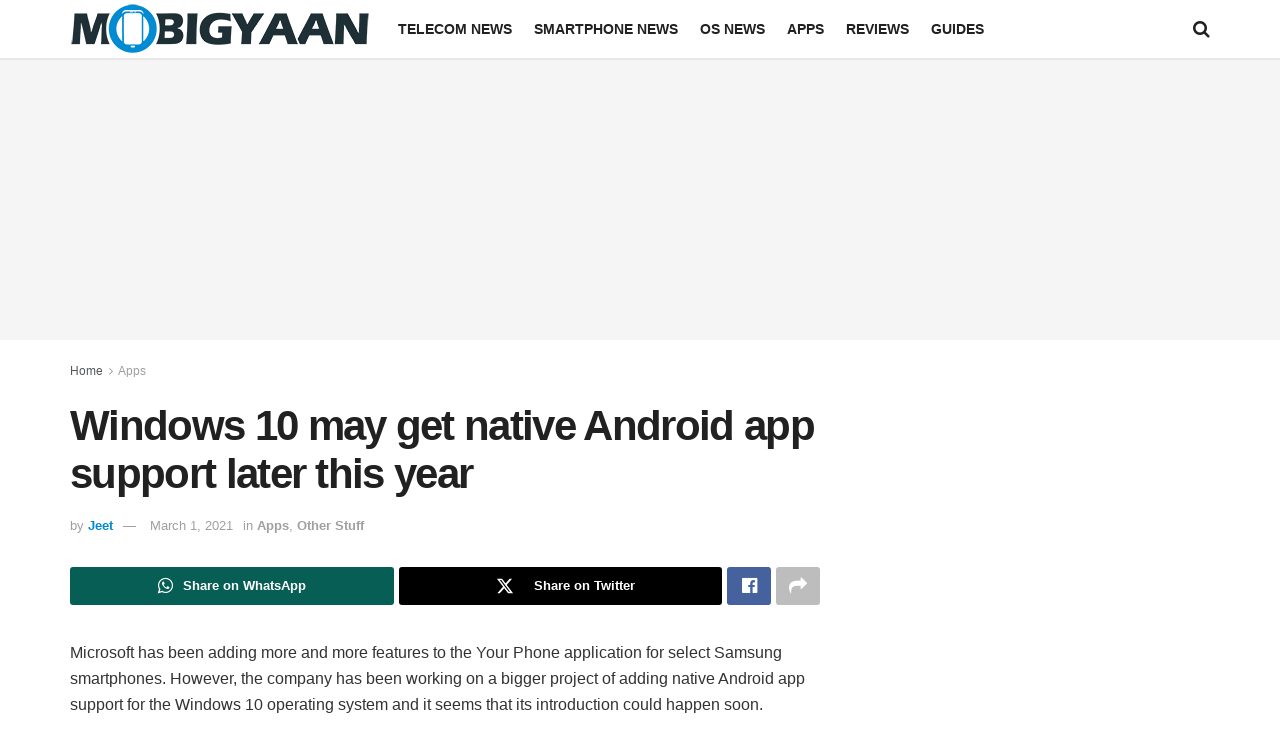

--- FILE ---
content_type: text/html; charset=UTF-8
request_url: https://www.mobigyaan.com/windows-10-native-android-app-support
body_size: 16523
content:
<!doctype html>
<!--[if lt IE 7]> <html class="no-js lt-ie9 lt-ie8 lt-ie7" lang="en-US" prefix="og: https://ogp.me/ns#"> <![endif]-->
<!--[if IE 7]>    <html class="no-js lt-ie9 lt-ie8" lang="en-US" prefix="og: https://ogp.me/ns#"> <![endif]-->
<!--[if IE 8]>    <html class="no-js lt-ie9" lang="en-US" prefix="og: https://ogp.me/ns#"> <![endif]-->
<!--[if IE 9]>    <html class="no-js lt-ie10" lang="en-US" prefix="og: https://ogp.me/ns#"> <![endif]-->
<!--[if gt IE 8]><!--> <html class="no-js" lang="en-US" prefix="og: https://ogp.me/ns#"> <!--<![endif]-->
<head>
    <meta http-equiv="Content-Type" content="text/html; charset=UTF-8" />
    <meta name='viewport' content='width=device-width, initial-scale=1, user-scalable=yes' />
    <link rel="profile" href="http://gmpg.org/xfn/11" />
    <link rel="pingback" href="https://www.mobigyaan.com/xmlrpc.php" />
    	<style>img:is([sizes="auto" i], [sizes^="auto," i]) { contain-intrinsic-size: 3000px 1500px }</style>
				<script type="text/javascript">
			  var jnews_ajax_url = '/?ajax-request=jnews'
			</script>
			<script type="text/javascript">;window.jnews=window.jnews||{},window.jnews.library=window.jnews.library||{},window.jnews.library=function(){"use strict";var e=this;e.win=window,e.doc=document,e.noop=function(){},e.globalBody=e.doc.getElementsByTagName("body")[0],e.globalBody=e.globalBody?e.globalBody:e.doc,e.win.jnewsDataStorage=e.win.jnewsDataStorage||{_storage:new WeakMap,put:function(e,t,n){this._storage.has(e)||this._storage.set(e,new Map),this._storage.get(e).set(t,n)},get:function(e,t){return this._storage.get(e).get(t)},has:function(e,t){return this._storage.has(e)&&this._storage.get(e).has(t)},remove:function(e,t){var n=this._storage.get(e).delete(t);return 0===!this._storage.get(e).size&&this._storage.delete(e),n}},e.windowWidth=function(){return e.win.innerWidth||e.docEl.clientWidth||e.globalBody.clientWidth},e.windowHeight=function(){return e.win.innerHeight||e.docEl.clientHeight||e.globalBody.clientHeight},e.requestAnimationFrame=e.win.requestAnimationFrame||e.win.webkitRequestAnimationFrame||e.win.mozRequestAnimationFrame||e.win.msRequestAnimationFrame||window.oRequestAnimationFrame||function(e){return setTimeout(e,1e3/60)},e.cancelAnimationFrame=e.win.cancelAnimationFrame||e.win.webkitCancelAnimationFrame||e.win.webkitCancelRequestAnimationFrame||e.win.mozCancelAnimationFrame||e.win.msCancelRequestAnimationFrame||e.win.oCancelRequestAnimationFrame||function(e){clearTimeout(e)},e.classListSupport="classList"in document.createElement("_"),e.hasClass=e.classListSupport?function(e,t){return e.classList.contains(t)}:function(e,t){return e.className.indexOf(t)>=0},e.addClass=e.classListSupport?function(t,n){e.hasClass(t,n)||t.classList.add(n)}:function(t,n){e.hasClass(t,n)||(t.className+=" "+n)},e.removeClass=e.classListSupport?function(t,n){e.hasClass(t,n)&&t.classList.remove(n)}:function(t,n){e.hasClass(t,n)&&(t.className=t.className.replace(n,""))},e.objKeys=function(e){var t=[];for(var n in e)Object.prototype.hasOwnProperty.call(e,n)&&t.push(n);return t},e.isObjectSame=function(e,t){var n=!0;return JSON.stringify(e)!==JSON.stringify(t)&&(n=!1),n},e.extend=function(){for(var e,t,n,o=arguments[0]||{},i=1,a=arguments.length;i<a;i++)if(null!==(e=arguments[i]))for(t in e)o!==(n=e[t])&&void 0!==n&&(o[t]=n);return o},e.dataStorage=e.win.jnewsDataStorage,e.isVisible=function(e){return 0!==e.offsetWidth&&0!==e.offsetHeight||e.getBoundingClientRect().length},e.getHeight=function(e){return e.offsetHeight||e.clientHeight||e.getBoundingClientRect().height},e.getWidth=function(e){return e.offsetWidth||e.clientWidth||e.getBoundingClientRect().width},e.supportsPassive=!1;try{var t=Object.defineProperty({},"passive",{get:function(){e.supportsPassive=!0}});"createEvent"in e.doc?e.win.addEventListener("test",null,t):"fireEvent"in e.doc&&e.win.attachEvent("test",null)}catch(e){}e.passiveOption=!!e.supportsPassive&&{passive:!0},e.setStorage=function(e,t){e="jnews-"+e;var n={expired:Math.floor(((new Date).getTime()+432e5)/1e3)};t=Object.assign(n,t);localStorage.setItem(e,JSON.stringify(t))},e.getStorage=function(e){e="jnews-"+e;var t=localStorage.getItem(e);return null!==t&&0<t.length?JSON.parse(localStorage.getItem(e)):{}},e.expiredStorage=function(){var t,n="jnews-";for(var o in localStorage)o.indexOf(n)>-1&&"undefined"!==(t=e.getStorage(o.replace(n,""))).expired&&t.expired<Math.floor((new Date).getTime()/1e3)&&localStorage.removeItem(o)},e.addEvents=function(t,n,o){for(var i in n){var a=["touchstart","touchmove"].indexOf(i)>=0&&!o&&e.passiveOption;"createEvent"in e.doc?t.addEventListener(i,n[i],a):"fireEvent"in e.doc&&t.attachEvent("on"+i,n[i])}},e.removeEvents=function(t,n){for(var o in n)"createEvent"in e.doc?t.removeEventListener(o,n[o]):"fireEvent"in e.doc&&t.detachEvent("on"+o,n[o])},e.triggerEvents=function(t,n,o){var i;o=o||{detail:null};return"createEvent"in e.doc?(!(i=e.doc.createEvent("CustomEvent")||new CustomEvent(n)).initCustomEvent||i.initCustomEvent(n,!0,!1,o),void t.dispatchEvent(i)):"fireEvent"in e.doc?((i=e.doc.createEventObject()).eventType=n,void t.fireEvent("on"+i.eventType,i)):void 0},e.getParents=function(t,n){void 0===n&&(n=e.doc);for(var o=[],i=t.parentNode,a=!1;!a;)if(i){var r=i;r.querySelectorAll(n).length?a=!0:(o.push(r),i=r.parentNode)}else o=[],a=!0;return o},e.forEach=function(e,t,n){for(var o=0,i=e.length;o<i;o++)t.call(n,e[o],o)},e.getText=function(e){return e.innerText||e.textContent},e.setText=function(e,t){var n="object"==typeof t?t.innerText||t.textContent:t;e.innerText&&(e.innerText=n),e.textContent&&(e.textContent=n)},e.httpBuildQuery=function(t){return e.objKeys(t).reduce(function t(n){var o=arguments.length>1&&void 0!==arguments[1]?arguments[1]:null;return function(i,a){var r=n[a];a=encodeURIComponent(a);var s=o?"".concat(o,"[").concat(a,"]"):a;return null==r||"function"==typeof r?(i.push("".concat(s,"=")),i):["number","boolean","string"].includes(typeof r)?(i.push("".concat(s,"=").concat(encodeURIComponent(r))),i):(i.push(e.objKeys(r).reduce(t(r,s),[]).join("&")),i)}}(t),[]).join("&")},e.get=function(t,n,o,i){return o="function"==typeof o?o:e.noop,e.ajax("GET",t,n,o,i)},e.post=function(t,n,o,i){return o="function"==typeof o?o:e.noop,e.ajax("POST",t,n,o,i)},e.ajax=function(t,n,o,i,a){var r=new XMLHttpRequest,s=n,c=e.httpBuildQuery(o);if(t=-1!=["GET","POST"].indexOf(t)?t:"GET",r.open(t,s+("GET"==t?"?"+c:""),!0),"POST"==t&&r.setRequestHeader("Content-type","application/x-www-form-urlencoded"),r.setRequestHeader("X-Requested-With","XMLHttpRequest"),r.onreadystatechange=function(){4===r.readyState&&200<=r.status&&300>r.status&&"function"==typeof i&&i.call(void 0,r.response)},void 0!==a&&!a){return{xhr:r,send:function(){r.send("POST"==t?c:null)}}}return r.send("POST"==t?c:null),{xhr:r}},e.scrollTo=function(t,n,o){function i(e,t,n){this.start=this.position(),this.change=e-this.start,this.currentTime=0,this.increment=20,this.duration=void 0===n?500:n,this.callback=t,this.finish=!1,this.animateScroll()}return Math.easeInOutQuad=function(e,t,n,o){return(e/=o/2)<1?n/2*e*e+t:-n/2*(--e*(e-2)-1)+t},i.prototype.stop=function(){this.finish=!0},i.prototype.move=function(t){e.doc.documentElement.scrollTop=t,e.globalBody.parentNode.scrollTop=t,e.globalBody.scrollTop=t},i.prototype.position=function(){return e.doc.documentElement.scrollTop||e.globalBody.parentNode.scrollTop||e.globalBody.scrollTop},i.prototype.animateScroll=function(){this.currentTime+=this.increment;var t=Math.easeInOutQuad(this.currentTime,this.start,this.change,this.duration);this.move(t),this.currentTime<this.duration&&!this.finish?e.requestAnimationFrame.call(e.win,this.animateScroll.bind(this)):this.callback&&"function"==typeof this.callback&&this.callback()},new i(t,n,o)},e.unwrap=function(t){var n,o=t;e.forEach(t,(function(e,t){n?n+=e:n=e})),o.replaceWith(n)},e.performance={start:function(e){performance.mark(e+"Start")},stop:function(e){performance.mark(e+"End"),performance.measure(e,e+"Start",e+"End")}},e.fps=function(){var t=0,n=0,o=0;!function(){var i=t=0,a=0,r=0,s=document.getElementById("fpsTable"),c=function(t){void 0===document.getElementsByTagName("body")[0]?e.requestAnimationFrame.call(e.win,(function(){c(t)})):document.getElementsByTagName("body")[0].appendChild(t)};null===s&&((s=document.createElement("div")).style.position="fixed",s.style.top="120px",s.style.left="10px",s.style.width="100px",s.style.height="20px",s.style.border="1px solid black",s.style.fontSize="11px",s.style.zIndex="100000",s.style.backgroundColor="white",s.id="fpsTable",c(s));var l=function(){o++,n=Date.now(),(a=(o/(r=(n-t)/1e3)).toPrecision(2))!=i&&(i=a,s.innerHTML=i+"fps"),1<r&&(t=n,o=0),e.requestAnimationFrame.call(e.win,l)};l()}()},e.instr=function(e,t){for(var n=0;n<t.length;n++)if(-1!==e.toLowerCase().indexOf(t[n].toLowerCase()))return!0},e.winLoad=function(t,n){function o(o){if("complete"===e.doc.readyState||"interactive"===e.doc.readyState)return!o||n?setTimeout(t,n||1):t(o),1}o()||e.addEvents(e.win,{load:o})},e.docReady=function(t,n){function o(o){if("complete"===e.doc.readyState||"interactive"===e.doc.readyState)return!o||n?setTimeout(t,n||1):t(o),1}o()||e.addEvents(e.doc,{DOMContentLoaded:o})},e.fireOnce=function(){e.docReady((function(){e.assets=e.assets||[],e.assets.length&&(e.boot(),e.load_assets())}),50)},e.boot=function(){e.length&&e.doc.querySelectorAll("style[media]").forEach((function(e){"not all"==e.getAttribute("media")&&e.removeAttribute("media")}))},e.create_js=function(t,n){var o=e.doc.createElement("script");switch(o.setAttribute("src",t),n){case"defer":o.setAttribute("defer",!0);break;case"async":o.setAttribute("async",!0);break;case"deferasync":o.setAttribute("defer",!0),o.setAttribute("async",!0)}e.globalBody.appendChild(o)},e.load_assets=function(){"object"==typeof e.assets&&e.forEach(e.assets.slice(0),(function(t,n){var o="";t.defer&&(o+="defer"),t.async&&(o+="async"),e.create_js(t.url,o);var i=e.assets.indexOf(t);i>-1&&e.assets.splice(i,1)})),e.assets=jnewsoption.au_scripts=window.jnewsads=[]},e.setCookie=function(e,t,n){var o="";if(n){var i=new Date;i.setTime(i.getTime()+24*n*60*60*1e3),o="; expires="+i.toUTCString()}document.cookie=e+"="+(t||"")+o+"; path=/"},e.getCookie=function(e){for(var t=e+"=",n=document.cookie.split(";"),o=0;o<n.length;o++){for(var i=n[o];" "==i.charAt(0);)i=i.substring(1,i.length);if(0==i.indexOf(t))return i.substring(t.length,i.length)}return null},e.eraseCookie=function(e){document.cookie=e+"=; Path=/; Expires=Thu, 01 Jan 1970 00:00:01 GMT;"},e.docReady((function(){e.globalBody=e.globalBody==e.doc?e.doc.getElementsByTagName("body")[0]:e.globalBody,e.globalBody=e.globalBody?e.globalBody:e.doc})),e.winLoad((function(){e.winLoad((function(){var t=!1;if(void 0!==window.jnewsadmin)if(void 0!==window.file_version_checker){var n=e.objKeys(window.file_version_checker);n.length?n.forEach((function(e){t||"10.0.4"===window.file_version_checker[e]||(t=!0)})):t=!0}else t=!0;t&&(window.jnewsHelper.getMessage(),window.jnewsHelper.getNotice())}),2500)}))},window.jnews.library=new window.jnews.library;</script>
<!-- Search Engine Optimization by Rank Math - https://rankmath.com/ -->
<title>Windows 10 may get native Android app support later this year</title>
<meta name="description" content="Microsoft has been adding more and more features to the Your Phone application for select Samsung smartphones. However, the company has been working on a"/>
<meta name="robots" content="follow, index, max-snippet:-1, max-video-preview:-1, max-image-preview:large"/>
<link rel="canonical" href="https://www.mobigyaan.com/windows-10-native-android-app-support" />
<meta property="og:locale" content="en_US" />
<meta property="og:type" content="article" />
<meta property="og:title" content="Windows 10 may get native Android app support later this year" />
<meta property="og:description" content="Microsoft has been adding more and more features to the Your Phone application for select Samsung smartphones. However, the company has been working on a" />
<meta property="og:url" content="https://www.mobigyaan.com/windows-10-native-android-app-support" />
<meta property="og:site_name" content="MobiGyaan" />
<meta property="article:publisher" content="https://www.facebook.com/MobiGyaan" />
<meta property="article:tag" content="Windows 10" />
<meta property="article:section" content="Apps" />
<meta property="og:image" content="https://www.mobigyaan.com/wp-content/uploads/2020/11/Windows-10-Your-Phone.jpg" />
<meta property="og:image:secure_url" content="https://www.mobigyaan.com/wp-content/uploads/2020/11/Windows-10-Your-Phone.jpg" />
<meta property="og:image:width" content="1200" />
<meta property="og:image:height" content="924" />
<meta property="og:image:alt" content="Windows 10 Your Phone" />
<meta property="og:image:type" content="image/jpeg" />
<meta property="article:published_time" content="2021-03-01T13:06:02+05:30" />
<meta name="twitter:card" content="summary_large_image" />
<meta name="twitter:title" content="Windows 10 may get native Android app support later this year" />
<meta name="twitter:description" content="Microsoft has been adding more and more features to the Your Phone application for select Samsung smartphones. However, the company has been working on a" />
<meta name="twitter:site" content="@MobiGyaan" />
<meta name="twitter:creator" content="@MobiGyaan" />
<meta name="twitter:image" content="https://www.mobigyaan.com/wp-content/uploads/2020/11/Windows-10-Your-Phone.jpg" />
<meta name="twitter:label1" content="Written by" />
<meta name="twitter:data1" content="Jeet" />
<meta name="twitter:label2" content="Time to read" />
<meta name="twitter:data2" content="1 minute" />
<script type="application/ld+json" class="rank-math-schema">{"@context":"https://schema.org","@graph":[{"@type":["NewsMediaOrganization","Organization"],"@id":"https://www.mobigyaan.com/#organization","name":"MobiGyaan","url":"https://www.mobigyaan.com","sameAs":["https://www.facebook.com/MobiGyaan","https://twitter.com/MobiGyaan"],"logo":{"@type":"ImageObject","@id":"https://www.mobigyaan.com/#logo","url":"https://www.mobigyaan.com/wp-content/uploads/2017/04/mobigyaan-logo-web-header.png","contentUrl":"https://www.mobigyaan.com/wp-content/uploads/2017/04/mobigyaan-logo-web-header.png","caption":"MobiGyaan","inLanguage":"en-US","width":"300","height":"52"}},{"@type":"WebSite","@id":"https://www.mobigyaan.com/#website","url":"https://www.mobigyaan.com","name":"MobiGyaan","publisher":{"@id":"https://www.mobigyaan.com/#organization"},"inLanguage":"en-US"},{"@type":"ImageObject","@id":"https://www.mobigyaan.com/wp-content/uploads/2020/11/Windows-10-Your-Phone.jpg","url":"https://www.mobigyaan.com/wp-content/uploads/2020/11/Windows-10-Your-Phone.jpg","width":"1200","height":"924","caption":"Windows 10 Your Phone","inLanguage":"en-US"},{"@type":"BreadcrumbList","@id":"https://www.mobigyaan.com/windows-10-native-android-app-support#breadcrumb","itemListElement":[{"@type":"ListItem","position":"1","item":{"@id":"https://www.mobigyaan.com","name":"Home"}},{"@type":"ListItem","position":"2","item":{"@id":"https://www.mobigyaan.com/category/apps","name":"Apps"}},{"@type":"ListItem","position":"3","item":{"@id":"https://www.mobigyaan.com/windows-10-native-android-app-support","name":"Windows 10 may get native Android app support later this year"}}]},{"@type":"WebPage","@id":"https://www.mobigyaan.com/windows-10-native-android-app-support#webpage","url":"https://www.mobigyaan.com/windows-10-native-android-app-support","name":"Windows 10 may get native Android app support later this year","datePublished":"2021-03-01T13:06:02+05:30","dateModified":"2021-03-01T13:06:02+05:30","isPartOf":{"@id":"https://www.mobigyaan.com/#website"},"primaryImageOfPage":{"@id":"https://www.mobigyaan.com/wp-content/uploads/2020/11/Windows-10-Your-Phone.jpg"},"inLanguage":"en-US","breadcrumb":{"@id":"https://www.mobigyaan.com/windows-10-native-android-app-support#breadcrumb"}},{"@type":"Person","@id":"https://www.mobigyaan.com/author/jeetmg","name":"Jeet","url":"https://www.mobigyaan.com/author/jeetmg","image":{"@type":"ImageObject","@id":"https://secure.gravatar.com/avatar/6d0d3ccb64f3923e1a25bf814f7be111bb2f8892ab034d596e0e5585ee02fee0?s=96&amp;d=mm&amp;r=g","url":"https://secure.gravatar.com/avatar/6d0d3ccb64f3923e1a25bf814f7be111bb2f8892ab034d596e0e5585ee02fee0?s=96&amp;d=mm&amp;r=g","caption":"Jeet","inLanguage":"en-US"},"worksFor":{"@id":"https://www.mobigyaan.com/#organization"}},{"@type":"NewsArticle","headline":"Windows 10 may get native Android app support later this year","datePublished":"2021-03-01T13:06:02+05:30","dateModified":"2021-03-01T13:06:02+05:30","articleSection":"Apps, Other Stuff","author":{"@id":"https://www.mobigyaan.com/author/jeetmg","name":"Jeet"},"publisher":{"@id":"https://www.mobigyaan.com/#organization"},"description":"Microsoft has been adding more and more features to the Your Phone application for select Samsung smartphones. However, the company has been working on a","name":"Windows 10 may get native Android app support later this year","@id":"https://www.mobigyaan.com/windows-10-native-android-app-support#richSnippet","isPartOf":{"@id":"https://www.mobigyaan.com/windows-10-native-android-app-support#webpage"},"image":{"@id":"https://www.mobigyaan.com/wp-content/uploads/2020/11/Windows-10-Your-Phone.jpg"},"inLanguage":"en-US","mainEntityOfPage":{"@id":"https://www.mobigyaan.com/windows-10-native-android-app-support#webpage"}}]}</script>
<!-- /Rank Math WordPress SEO plugin -->

<link rel="alternate" type="application/rss+xml" title="MobiGyaan &raquo; Feed" href="https://www.mobigyaan.com/feed" />
<link rel="alternate" type="application/rss+xml" title="MobiGyaan &raquo; Comments Feed" href="https://www.mobigyaan.com/comments/feed" />
<!-- ERROR: WP-Optimize Minify was not allowed to save its cache on - wp-content/cache/wpo-minify/1769524052/assets/wpo-minify-header-font-awesome-webfont1756199796.min.css --><!-- Please check if the path above is correct and ensure your server has write permission there! --><!-- ERROR: WP-Optimize Minify was not allowed to save its cache on - wp-content/cache/wpo-minify/1769524052/assets/wpo-minify-header-jnews-icon-webfont1756199796.min.css --><!-- Please check if the path above is correct and ensure your server has write permission there! --><!-- ERROR: WP-Optimize Minify was not allowed to save its cache on - wp-content/cache/wpo-minify/1769524052/assets/wpo-minify-header-jnews-style1756199796.min.css --><!-- Please check if the path above is correct and ensure your server has write permission there! --><style id='classic-theme-styles-inline-css' type='text/css'>
/*! This file is auto-generated */
.wp-block-button__link{color:#fff;background-color:#32373c;border-radius:9999px;box-shadow:none;text-decoration:none;padding:calc(.667em + 2px) calc(1.333em + 2px);font-size:1.125em}.wp-block-file__button{background:#32373c;color:#fff;text-decoration:none}
</style>
<style id='global-styles-inline-css' type='text/css'>
:root{--wp--preset--aspect-ratio--square: 1;--wp--preset--aspect-ratio--4-3: 4/3;--wp--preset--aspect-ratio--3-4: 3/4;--wp--preset--aspect-ratio--3-2: 3/2;--wp--preset--aspect-ratio--2-3: 2/3;--wp--preset--aspect-ratio--16-9: 16/9;--wp--preset--aspect-ratio--9-16: 9/16;--wp--preset--color--black: #000000;--wp--preset--color--cyan-bluish-gray: #abb8c3;--wp--preset--color--white: #ffffff;--wp--preset--color--pale-pink: #f78da7;--wp--preset--color--vivid-red: #cf2e2e;--wp--preset--color--luminous-vivid-orange: #ff6900;--wp--preset--color--luminous-vivid-amber: #fcb900;--wp--preset--color--light-green-cyan: #7bdcb5;--wp--preset--color--vivid-green-cyan: #00d084;--wp--preset--color--pale-cyan-blue: #8ed1fc;--wp--preset--color--vivid-cyan-blue: #0693e3;--wp--preset--color--vivid-purple: #9b51e0;--wp--preset--gradient--vivid-cyan-blue-to-vivid-purple: linear-gradient(135deg,rgba(6,147,227,1) 0%,rgb(155,81,224) 100%);--wp--preset--gradient--light-green-cyan-to-vivid-green-cyan: linear-gradient(135deg,rgb(122,220,180) 0%,rgb(0,208,130) 100%);--wp--preset--gradient--luminous-vivid-amber-to-luminous-vivid-orange: linear-gradient(135deg,rgba(252,185,0,1) 0%,rgba(255,105,0,1) 100%);--wp--preset--gradient--luminous-vivid-orange-to-vivid-red: linear-gradient(135deg,rgba(255,105,0,1) 0%,rgb(207,46,46) 100%);--wp--preset--gradient--very-light-gray-to-cyan-bluish-gray: linear-gradient(135deg,rgb(238,238,238) 0%,rgb(169,184,195) 100%);--wp--preset--gradient--cool-to-warm-spectrum: linear-gradient(135deg,rgb(74,234,220) 0%,rgb(151,120,209) 20%,rgb(207,42,186) 40%,rgb(238,44,130) 60%,rgb(251,105,98) 80%,rgb(254,248,76) 100%);--wp--preset--gradient--blush-light-purple: linear-gradient(135deg,rgb(255,206,236) 0%,rgb(152,150,240) 100%);--wp--preset--gradient--blush-bordeaux: linear-gradient(135deg,rgb(254,205,165) 0%,rgb(254,45,45) 50%,rgb(107,0,62) 100%);--wp--preset--gradient--luminous-dusk: linear-gradient(135deg,rgb(255,203,112) 0%,rgb(199,81,192) 50%,rgb(65,88,208) 100%);--wp--preset--gradient--pale-ocean: linear-gradient(135deg,rgb(255,245,203) 0%,rgb(182,227,212) 50%,rgb(51,167,181) 100%);--wp--preset--gradient--electric-grass: linear-gradient(135deg,rgb(202,248,128) 0%,rgb(113,206,126) 100%);--wp--preset--gradient--midnight: linear-gradient(135deg,rgb(2,3,129) 0%,rgb(40,116,252) 100%);--wp--preset--font-size--small: 13px;--wp--preset--font-size--medium: 20px;--wp--preset--font-size--large: 36px;--wp--preset--font-size--x-large: 42px;--wp--preset--spacing--20: 0.44rem;--wp--preset--spacing--30: 0.67rem;--wp--preset--spacing--40: 1rem;--wp--preset--spacing--50: 1.5rem;--wp--preset--spacing--60: 2.25rem;--wp--preset--spacing--70: 3.38rem;--wp--preset--spacing--80: 5.06rem;--wp--preset--shadow--natural: 6px 6px 9px rgba(0, 0, 0, 0.2);--wp--preset--shadow--deep: 12px 12px 50px rgba(0, 0, 0, 0.4);--wp--preset--shadow--sharp: 6px 6px 0px rgba(0, 0, 0, 0.2);--wp--preset--shadow--outlined: 6px 6px 0px -3px rgba(255, 255, 255, 1), 6px 6px rgba(0, 0, 0, 1);--wp--preset--shadow--crisp: 6px 6px 0px rgba(0, 0, 0, 1);}:where(.is-layout-flex){gap: 0.5em;}:where(.is-layout-grid){gap: 0.5em;}body .is-layout-flex{display: flex;}.is-layout-flex{flex-wrap: wrap;align-items: center;}.is-layout-flex > :is(*, div){margin: 0;}body .is-layout-grid{display: grid;}.is-layout-grid > :is(*, div){margin: 0;}:where(.wp-block-columns.is-layout-flex){gap: 2em;}:where(.wp-block-columns.is-layout-grid){gap: 2em;}:where(.wp-block-post-template.is-layout-flex){gap: 1.25em;}:where(.wp-block-post-template.is-layout-grid){gap: 1.25em;}.has-black-color{color: var(--wp--preset--color--black) !important;}.has-cyan-bluish-gray-color{color: var(--wp--preset--color--cyan-bluish-gray) !important;}.has-white-color{color: var(--wp--preset--color--white) !important;}.has-pale-pink-color{color: var(--wp--preset--color--pale-pink) !important;}.has-vivid-red-color{color: var(--wp--preset--color--vivid-red) !important;}.has-luminous-vivid-orange-color{color: var(--wp--preset--color--luminous-vivid-orange) !important;}.has-luminous-vivid-amber-color{color: var(--wp--preset--color--luminous-vivid-amber) !important;}.has-light-green-cyan-color{color: var(--wp--preset--color--light-green-cyan) !important;}.has-vivid-green-cyan-color{color: var(--wp--preset--color--vivid-green-cyan) !important;}.has-pale-cyan-blue-color{color: var(--wp--preset--color--pale-cyan-blue) !important;}.has-vivid-cyan-blue-color{color: var(--wp--preset--color--vivid-cyan-blue) !important;}.has-vivid-purple-color{color: var(--wp--preset--color--vivid-purple) !important;}.has-black-background-color{background-color: var(--wp--preset--color--black) !important;}.has-cyan-bluish-gray-background-color{background-color: var(--wp--preset--color--cyan-bluish-gray) !important;}.has-white-background-color{background-color: var(--wp--preset--color--white) !important;}.has-pale-pink-background-color{background-color: var(--wp--preset--color--pale-pink) !important;}.has-vivid-red-background-color{background-color: var(--wp--preset--color--vivid-red) !important;}.has-luminous-vivid-orange-background-color{background-color: var(--wp--preset--color--luminous-vivid-orange) !important;}.has-luminous-vivid-amber-background-color{background-color: var(--wp--preset--color--luminous-vivid-amber) !important;}.has-light-green-cyan-background-color{background-color: var(--wp--preset--color--light-green-cyan) !important;}.has-vivid-green-cyan-background-color{background-color: var(--wp--preset--color--vivid-green-cyan) !important;}.has-pale-cyan-blue-background-color{background-color: var(--wp--preset--color--pale-cyan-blue) !important;}.has-vivid-cyan-blue-background-color{background-color: var(--wp--preset--color--vivid-cyan-blue) !important;}.has-vivid-purple-background-color{background-color: var(--wp--preset--color--vivid-purple) !important;}.has-black-border-color{border-color: var(--wp--preset--color--black) !important;}.has-cyan-bluish-gray-border-color{border-color: var(--wp--preset--color--cyan-bluish-gray) !important;}.has-white-border-color{border-color: var(--wp--preset--color--white) !important;}.has-pale-pink-border-color{border-color: var(--wp--preset--color--pale-pink) !important;}.has-vivid-red-border-color{border-color: var(--wp--preset--color--vivid-red) !important;}.has-luminous-vivid-orange-border-color{border-color: var(--wp--preset--color--luminous-vivid-orange) !important;}.has-luminous-vivid-amber-border-color{border-color: var(--wp--preset--color--luminous-vivid-amber) !important;}.has-light-green-cyan-border-color{border-color: var(--wp--preset--color--light-green-cyan) !important;}.has-vivid-green-cyan-border-color{border-color: var(--wp--preset--color--vivid-green-cyan) !important;}.has-pale-cyan-blue-border-color{border-color: var(--wp--preset--color--pale-cyan-blue) !important;}.has-vivid-cyan-blue-border-color{border-color: var(--wp--preset--color--vivid-cyan-blue) !important;}.has-vivid-purple-border-color{border-color: var(--wp--preset--color--vivid-purple) !important;}.has-vivid-cyan-blue-to-vivid-purple-gradient-background{background: var(--wp--preset--gradient--vivid-cyan-blue-to-vivid-purple) !important;}.has-light-green-cyan-to-vivid-green-cyan-gradient-background{background: var(--wp--preset--gradient--light-green-cyan-to-vivid-green-cyan) !important;}.has-luminous-vivid-amber-to-luminous-vivid-orange-gradient-background{background: var(--wp--preset--gradient--luminous-vivid-amber-to-luminous-vivid-orange) !important;}.has-luminous-vivid-orange-to-vivid-red-gradient-background{background: var(--wp--preset--gradient--luminous-vivid-orange-to-vivid-red) !important;}.has-very-light-gray-to-cyan-bluish-gray-gradient-background{background: var(--wp--preset--gradient--very-light-gray-to-cyan-bluish-gray) !important;}.has-cool-to-warm-spectrum-gradient-background{background: var(--wp--preset--gradient--cool-to-warm-spectrum) !important;}.has-blush-light-purple-gradient-background{background: var(--wp--preset--gradient--blush-light-purple) !important;}.has-blush-bordeaux-gradient-background{background: var(--wp--preset--gradient--blush-bordeaux) !important;}.has-luminous-dusk-gradient-background{background: var(--wp--preset--gradient--luminous-dusk) !important;}.has-pale-ocean-gradient-background{background: var(--wp--preset--gradient--pale-ocean) !important;}.has-electric-grass-gradient-background{background: var(--wp--preset--gradient--electric-grass) !important;}.has-midnight-gradient-background{background: var(--wp--preset--gradient--midnight) !important;}.has-small-font-size{font-size: var(--wp--preset--font-size--small) !important;}.has-medium-font-size{font-size: var(--wp--preset--font-size--medium) !important;}.has-large-font-size{font-size: var(--wp--preset--font-size--large) !important;}.has-x-large-font-size{font-size: var(--wp--preset--font-size--x-large) !important;}
:where(.wp-block-post-template.is-layout-flex){gap: 1.25em;}:where(.wp-block-post-template.is-layout-grid){gap: 1.25em;}
:where(.wp-block-columns.is-layout-flex){gap: 2em;}:where(.wp-block-columns.is-layout-grid){gap: 2em;}
:root :where(.wp-block-pullquote){font-size: 1.5em;line-height: 1.6;}
</style>
<link rel='stylesheet' id='wp-block-library-css' href='https://www.mobigyaan.com/wp-includes/css/dist/block-library/style.min.css' type='text/css' media='all' />
<link rel='stylesheet' id='wpo_min-header-1-css' href='https://www.mobigyaan.com/wp-content/cache/wpo-minify/1769524052/assets/wpo-minify-header-formcraft-common1646853188.min.css' type='text/css' media='all' />
<link rel='stylesheet' id='wpo_min-header-2-css' href='https://www.mobigyaan.com/wp-content/cache/wpo-minify/1769524052/assets/wpo-minify-header-formcraft-form1646853188.min.css' type='text/css' media='all' />
<link rel='stylesheet' id='wpo_min-header-3-css' href='https://www.mobigyaan.com/wp-content/cache/wpo-minify/1769524052/assets/wpo-minify-header-font-awesome1756199796.min.css' type='text/css' media='all' />
<link rel='stylesheet' id='wpo_min-header-6-css' href='https://www.mobigyaan.com/wp-content/cache/wpo-minify/1769524052/assets/wpo-minify-header-jnews-icon1756199796.min.css' type='text/css' media='all' />
<link rel='stylesheet' id='wpo_min-header-7-css' href='https://www.mobigyaan.com/wp-content/cache/wpo-minify/1769524052/assets/wpo-minify-header-jscrollpane1756199796.min.css' type='text/css' media='all' />
<link rel='stylesheet' id='wpo_min-header-8-css' href='https://www.mobigyaan.com/wp-content/cache/wpo-minify/1769524052/assets/wpo-minify-header-oknav1756199796.min.css' type='text/css' media='all' />
<link rel='stylesheet' id='wpo_min-header-9-css' href='https://www.mobigyaan.com/wp-content/cache/wpo-minify/1769524052/assets/wpo-minify-header-magnific-popup1756199796.min.css' type='text/css' media='all' />
<link rel='stylesheet' id='wpo_min-header-10-css' href='https://www.mobigyaan.com/wp-content/cache/wpo-minify/1769524052/assets/wpo-minify-header-chosen1756199796.min.css' type='text/css' media='all' />
<link rel='stylesheet' id='wpo_min-header-11-css' href='https://www.mobigyaan.com/wp-content/cache/wpo-minify/1769524052/assets/wpo-minify-header-jnews-main1756199796.min.css' type='text/css' media='all' />
<link rel='stylesheet' id='wpo_min-header-12-css' href='https://www.mobigyaan.com/wp-content/cache/wpo-minify/1769524052/assets/wpo-minify-header-jnews-pages1756199796.min.css' type='text/css' media='all' />
<link rel='stylesheet' id='wpo_min-header-13-css' href='https://www.mobigyaan.com/wp-content/cache/wpo-minify/1769524052/assets/wpo-minify-header-jnews-single1756199796.min.css' type='text/css' media='all' />
<link rel='stylesheet' id='wpo_min-header-14-css' href='https://www.mobigyaan.com/wp-content/cache/wpo-minify/1769524052/assets/wpo-minify-header-jnews-responsive1756199796.min.css' type='text/css' media='all' />
<link rel='stylesheet' id='wpo_min-header-15-css' href='https://www.mobigyaan.com/wp-content/cache/wpo-minify/1769524052/assets/wpo-minify-header-jnews-pb-temp1756199796.min.css' type='text/css' media='all' />
<link rel='stylesheet' id='wpo_min-header-17-css' href='https://www.mobigyaan.com/wp-content/cache/wpo-minify/1769524052/assets/wpo-minify-header-jnews-darkmode1756199796.min.css' type='text/css' media='all' />
<link rel='stylesheet' id='wpo_min-header-18-css' href='https://www.mobigyaan.com/wp-content/cache/wpo-minify/1769524052/assets/wpo-minify-header-jnews-select-share1750227679.min.css' type='text/css' media='all' />
<script type="text/javascript" src="https://www.mobigyaan.com/wp-content/cache/wpo-minify/1769524052/assets/wpo-minify-header-86fc1998.min.js" id="wpo_min-header-0-js"></script>
<link rel="https://api.w.org/" href="https://www.mobigyaan.com/wp-json/" /><link rel="alternate" title="JSON" type="application/json" href="https://www.mobigyaan.com/wp-json/wp/v2/posts/169731" /><link rel="EditURI" type="application/rsd+xml" title="RSD" href="https://www.mobigyaan.com/xmlrpc.php?rsd" />
<meta name="generator" content="WordPress 6.8.3" />
<link rel='shortlink' href='https://www.mobigyaan.com/?p=169731' />
<link rel="alternate" title="oEmbed (JSON)" type="application/json+oembed" href="https://www.mobigyaan.com/wp-json/oembed/1.0/embed?url=https%3A%2F%2Fwww.mobigyaan.com%2Fwindows-10-native-android-app-support" />
<link rel="alternate" title="oEmbed (XML)" type="text/xml+oembed" href="https://www.mobigyaan.com/wp-json/oembed/1.0/embed?url=https%3A%2F%2Fwww.mobigyaan.com%2Fwindows-10-native-android-app-support&#038;format=xml" />
<link rel="icon" href="https://www.mobigyaan.com/wp-content/uploads/2017/04/mg-new-logo-favicon-150x150.png" sizes="32x32" />
<link rel="icon" href="https://www.mobigyaan.com/wp-content/uploads/2017/04/mg-new-logo-favicon.png" sizes="192x192" />
<link rel="apple-touch-icon" href="https://www.mobigyaan.com/wp-content/uploads/2017/04/mg-new-logo-favicon.png" />
<meta name="msapplication-TileImage" content="https://www.mobigyaan.com/wp-content/uploads/2017/04/mg-new-logo-favicon.png" />
		<style type="text/css" id="wp-custom-css">
			nav.rank-math-breadcrumb .last {
    font-size: unset !important;
}		</style>
		</head>
<body class="wp-singular post-template-default single single-post postid-169731 single-format-standard wp-embed-responsive wp-theme-jnews jeg_toggle_light jeg_single_tpl_1 jnews jsc_normal">

    
    
    <div class="jeg_ad jeg_ad_top jnews_header_top_ads">
        <div class='ads-wrapper  '></div>    </div>

    <!-- The Main Wrapper
    ============================================= -->
    <div class="jeg_viewport">

        
        <div class="jeg_header_wrapper">
            <div class="jeg_header_instagram_wrapper">
    </div>

<!-- HEADER -->
<div class="jeg_header normal">
    <div class="jeg_midbar jeg_container jeg_navbar_wrapper normal">
    <div class="container">
        <div class="jeg_nav_row">
            
                <div class="jeg_nav_col jeg_nav_left jeg_nav_normal">
                    <div class="item_wrap jeg_nav_alignleft">
                        <div class="jeg_nav_item jeg_logo jeg_desktop_logo">
			<div class="site-title">
			<a href="https://www.mobigyaan.com/" aria-label="Visit Homepage" style="padding: 0 0 0 0;">
				<img class='jeg_logo_img' src="https://www.mobigyaan.com/wp-content/uploads/2017/04/mobigyaan-logo-web-header.png"  alt="MobiGyaan"data-light-src="https://www.mobigyaan.com/wp-content/uploads/2017/04/mobigyaan-logo-web-header.png" data-light-srcset="https://www.mobigyaan.com/wp-content/uploads/2017/04/mobigyaan-logo-web-header.png 1x,  2x" data-dark-src="" data-dark-srcset=" 1x,  2x"width="300" height="52">			</a>
		</div>
	</div>
                    </div>
                </div>

                
                <div class="jeg_nav_col jeg_nav_center jeg_nav_normal">
                    <div class="item_wrap jeg_nav_aligncenter">
                        <div class="jeg_nav_item jeg_main_menu_wrapper">
<div class="jeg_mainmenu_wrap"><ul class="jeg_menu jeg_main_menu jeg_menu_style_1" data-animation="animate"><li id="menu-item-7825" class="menu-item menu-item-type-taxonomy menu-item-object-category menu-item-7825 bgnav" data-item-row="default" ><a href="https://www.mobigyaan.com/category/telecom-news">Telecom News</a></li>
<li id="menu-item-7826" class="menu-item menu-item-type-taxonomy menu-item-object-category menu-item-7826 bgnav" data-item-row="default" ><a href="https://www.mobigyaan.com/category/mobile-phones-tablets">Smartphone News</a></li>
<li id="menu-item-88335" class="menu-item menu-item-type-taxonomy menu-item-object-category menu-item-88335 bgnav" data-item-row="default" ><a href="https://www.mobigyaan.com/category/mobile-tablet-os">OS News</a></li>
<li id="menu-item-7828" class="menu-item menu-item-type-taxonomy menu-item-object-category current-post-ancestor current-menu-parent current-post-parent menu-item-7828 bgnav" data-item-row="default" ><a href="https://www.mobigyaan.com/category/apps">Apps</a></li>
<li id="menu-item-7829" class="menu-item menu-item-type-taxonomy menu-item-object-category menu-item-7829 bgnav" data-item-row="default" ><a href="https://www.mobigyaan.com/category/reviews">Reviews</a></li>
<li id="menu-item-100232" class="menu-item menu-item-type-taxonomy menu-item-object-category menu-item-100232 bgnav" data-item-row="default" ><a href="https://www.mobigyaan.com/category/guides">Guides</a></li>
</ul></div></div>
                    </div>
                </div>

                
                <div class="jeg_nav_col jeg_nav_right jeg_nav_grow">
                    <div class="item_wrap jeg_nav_alignright">
                        <!-- Search Icon -->
<div class="jeg_nav_item jeg_search_wrapper search_icon jeg_search_popup_expand">
    <a href="#" class="jeg_search_toggle" aria-label="Search Button"><i class="fa fa-search"></i></a>
    <form action="https://www.mobigyaan.com/" method="get" class="jeg_search_form" target="_top">
    <input name="s" class="jeg_search_input" placeholder="Search..." type="text" value="" autocomplete="off">
	<button aria-label="Search Button" type="submit" class="jeg_search_button btn"><i class="fa fa-search"></i></button>
</form>
<!-- jeg_search_hide with_result no_result -->
<div class="jeg_search_result jeg_search_hide with_result">
    <div class="search-result-wrapper">
    </div>
    <div class="search-link search-noresult">
        No Result    </div>
    <div class="search-link search-all-button">
        <i class="fa fa-search"></i> View All Result    </div>
</div></div>                    </div>
                </div>

                        </div>
    </div>
</div></div><!-- /.jeg_header -->        </div>

        <div class="jeg_header_sticky">
            <div class="sticky_blankspace"></div>
<div class="jeg_header normal">
    <div class="jeg_container">
        <div data-mode="scroll" class="jeg_stickybar jeg_navbar jeg_navbar_wrapper jeg_navbar_normal jeg_navbar_normal">
            <div class="container">
    <div class="jeg_nav_row">
        
            <div class="jeg_nav_col jeg_nav_left jeg_nav_grow">
                <div class="item_wrap jeg_nav_alignleft">
                    <div class="jeg_nav_item jeg_logo">
    <div class="site-title">
		<a href="https://www.mobigyaan.com/" aria-label="Visit Homepage">
    	    <img class='jeg_logo_img' src="https://www.mobigyaan.com/wp-content/uploads/2017/04/mobigyaan-logo-web-header.png"  alt="MobiGyaan"data-light-src="https://www.mobigyaan.com/wp-content/uploads/2017/04/mobigyaan-logo-web-header.png" data-light-srcset="https://www.mobigyaan.com/wp-content/uploads/2017/04/mobigyaan-logo-web-header.png 1x,  2x" data-dark-src="" data-dark-srcset=" 1x,  2x"width="300" height="52">    	</a>
    </div>
</div><div class="jeg_nav_item jeg_main_menu_wrapper">
<div class="jeg_mainmenu_wrap"><ul class="jeg_menu jeg_main_menu jeg_menu_style_1" data-animation="animate"><li id="menu-item-7825" class="menu-item menu-item-type-taxonomy menu-item-object-category menu-item-7825 bgnav" data-item-row="default" ><a href="https://www.mobigyaan.com/category/telecom-news">Telecom News</a></li>
<li id="menu-item-7826" class="menu-item menu-item-type-taxonomy menu-item-object-category menu-item-7826 bgnav" data-item-row="default" ><a href="https://www.mobigyaan.com/category/mobile-phones-tablets">Smartphone News</a></li>
<li id="menu-item-88335" class="menu-item menu-item-type-taxonomy menu-item-object-category menu-item-88335 bgnav" data-item-row="default" ><a href="https://www.mobigyaan.com/category/mobile-tablet-os">OS News</a></li>
<li id="menu-item-7828" class="menu-item menu-item-type-taxonomy menu-item-object-category current-post-ancestor current-menu-parent current-post-parent menu-item-7828 bgnav" data-item-row="default" ><a href="https://www.mobigyaan.com/category/apps">Apps</a></li>
<li id="menu-item-7829" class="menu-item menu-item-type-taxonomy menu-item-object-category menu-item-7829 bgnav" data-item-row="default" ><a href="https://www.mobigyaan.com/category/reviews">Reviews</a></li>
<li id="menu-item-100232" class="menu-item menu-item-type-taxonomy menu-item-object-category menu-item-100232 bgnav" data-item-row="default" ><a href="https://www.mobigyaan.com/category/guides">Guides</a></li>
</ul></div></div>
                </div>
            </div>

            
            <div class="jeg_nav_col jeg_nav_center jeg_nav_normal">
                <div class="item_wrap jeg_nav_aligncenter">
                                    </div>
            </div>

            
            <div class="jeg_nav_col jeg_nav_right jeg_nav_normal">
                <div class="item_wrap jeg_nav_alignright">
                    <!-- Search Icon -->
<div class="jeg_nav_item jeg_search_wrapper search_icon jeg_search_popup_expand">
    <a href="#" class="jeg_search_toggle" aria-label="Search Button"><i class="fa fa-search"></i></a>
    <form action="https://www.mobigyaan.com/" method="get" class="jeg_search_form" target="_top">
    <input name="s" class="jeg_search_input" placeholder="Search..." type="text" value="" autocomplete="off">
	<button aria-label="Search Button" type="submit" class="jeg_search_button btn"><i class="fa fa-search"></i></button>
</form>
<!-- jeg_search_hide with_result no_result -->
<div class="jeg_search_result jeg_search_hide with_result">
    <div class="search-result-wrapper">
    </div>
    <div class="search-link search-noresult">
        No Result    </div>
    <div class="search-link search-all-button">
        <i class="fa fa-search"></i> View All Result    </div>
</div></div>                </div>
            </div>

                </div>
</div>        </div>
    </div>
</div>
        </div>

        <div class="jeg_navbar_mobile_wrapper">
            <div class="jeg_navbar_mobile" data-mode="scroll">
    <div class="jeg_mobile_bottombar jeg_mobile_midbar jeg_container normal">
    <div class="container">
        <div class="jeg_nav_row">
            
                <div class="jeg_nav_col jeg_nav_left jeg_nav_normal">
                    <div class="item_wrap jeg_nav_alignleft">
                        <div class="jeg_nav_item">
    <a href="#" aria-label="Show Menu" class="toggle_btn jeg_mobile_toggle"><i class="fa fa-bars"></i></a>
</div>                    </div>
                </div>

                
                <div class="jeg_nav_col jeg_nav_center jeg_nav_grow">
                    <div class="item_wrap jeg_nav_aligncenter">
                        <div class="jeg_nav_item jeg_mobile_logo">
			<div class="site-title">
			<a href="https://www.mobigyaan.com/" aria-label="Visit Homepage">
				<img class='jeg_logo_img' src="https://www.mobigyaan.com/wp-content/uploads/2017/04/mobigyaan-logo-web-header.png"  alt="MobiGyaan"data-light-src="https://www.mobigyaan.com/wp-content/uploads/2017/04/mobigyaan-logo-web-header.png" data-light-srcset="https://www.mobigyaan.com/wp-content/uploads/2017/04/mobigyaan-logo-web-header.png 1x,  2x" data-dark-src="" data-dark-srcset=" 1x,  2x"width="300" height="52">			</a>
		</div>
	</div>                    </div>
                </div>

                
                <div class="jeg_nav_col jeg_nav_right jeg_nav_normal">
                    <div class="item_wrap jeg_nav_alignright">
                        <div class="jeg_nav_item jeg_search_wrapper jeg_search_popup_expand">
    <a href="#" aria-label="Search Button" class="jeg_search_toggle"><i class="fa fa-search"></i></a>
	<form action="https://www.mobigyaan.com/" method="get" class="jeg_search_form" target="_top">
    <input name="s" class="jeg_search_input" placeholder="Search..." type="text" value="" autocomplete="off">
	<button aria-label="Search Button" type="submit" class="jeg_search_button btn"><i class="fa fa-search"></i></button>
</form>
<!-- jeg_search_hide with_result no_result -->
<div class="jeg_search_result jeg_search_hide with_result">
    <div class="search-result-wrapper">
    </div>
    <div class="search-link search-noresult">
        No Result    </div>
    <div class="search-link search-all-button">
        <i class="fa fa-search"></i> View All Result    </div>
</div></div>                    </div>
                </div>

                        </div>
    </div>
</div></div>
<div class="sticky_blankspace" style="height: 60px;"></div>        </div>

        <div class="jeg_ad jeg_ad_top jnews_header_bottom_ads">
            <div class='ads-wrapper  '><div class='ads_code'><script async src="https://pagead2.googlesyndication.com/pagead/js/adsbygoogle.js?client=ca-pub-0325983586625248"
     crossorigin="anonymous"></script>
<!-- Top -->
<ins class="adsbygoogle"
     style="display:block"
     data-ad-client="ca-pub-0325983586625248"
     data-ad-slot="8915662270"
     data-ad-format="auto"
     data-full-width-responsive="true"></ins>
<script>
     (adsbygoogle = window.adsbygoogle || []).push({});
</script></div></div>        </div>

            <div class="post-wrapper">

        <div class="post-wrap" >

            
            <div class="jeg_main ">
                <div class="jeg_container">
                    <div class="jeg_content jeg_singlepage">

	<div class="container">

		<div class="jeg_ad jeg_article jnews_article_top_ads">
			<div class='ads-wrapper  '></div>		</div>

		<div class="row">
			<div class="jeg_main_content col-md-8">
				<div class="jeg_inner_content">
					
												<div class="jeg_breadcrumbs jeg_breadcrumb_container">
							<div id="breadcrumbs"><span class="">
                <a href="https://www.mobigyaan.com">Home</a>
            </span><i class="fa fa-angle-right"></i><span class="breadcrumb_last_link">
                <a href="https://www.mobigyaan.com/category/apps">Apps</a>
            </span></div>						</div>
						
						<div class="entry-header">
							
							<h1 class="jeg_post_title">Windows 10 may get native Android app support later this year</h1>

							
							<div class="jeg_meta_container"><div class="jeg_post_meta jeg_post_meta_1">

	<div class="meta_left">
									<div class="jeg_meta_author">
										<span class="meta_text">by</span>
					<a href="https://www.mobigyaan.com/author/jeetmg">Jeet</a>				</div>
					
					<div class="jeg_meta_date">
				<a href="https://www.mobigyaan.com/windows-10-native-android-app-support">March 1, 2021</a>
			</div>
		
					<div class="jeg_meta_category">
				<span><span class="meta_text">in</span>
					<a href="https://www.mobigyaan.com/category/apps" rel="category tag">Apps</a><span class="category-separator">, </span><a href="https://www.mobigyaan.com/category/other-stuff" rel="category tag">Other Stuff</a>				</span>
			</div>
		
			</div>

	<div class="meta_right">
					</div>
</div>
</div>
						</div>

						
						<div class="jeg_share_top_container"><div class="jeg_share_button clearfix">
                <div class="jeg_share_stats">
                    
                    
                </div>
                <div class="jeg_sharelist">
                    <a href="//api.whatsapp.com/send?text=Windows%2010%20may%20get%20native%20Android%20app%20support%20later%20this%20year%0Ahttps%3A%2F%2Fwww.mobigyaan.com%2Fwindows-10-native-android-app-support" rel='nofollow' aria-label='Share on Whatsapp' data-action="share/whatsapp/share"  class="jeg_btn-whatsapp expanded"><i class="fa fa-whatsapp"></i><span>Share on WhatsApp</span></a><a href="https://twitter.com/intent/tweet?text=Windows%2010%20may%20get%20native%20Android%20app%20support%20later%20this%20year&url=https%3A%2F%2Fwww.mobigyaan.com%2Fwindows-10-native-android-app-support" rel='nofollow' aria-label='Share on Twitter' class="jeg_btn-twitter expanded"><i class="fa fa-twitter"><svg xmlns="http://www.w3.org/2000/svg" height="1em" viewBox="0 0 512 512"><!--! Font Awesome Free 6.4.2 by @fontawesome - https://fontawesome.com License - https://fontawesome.com/license (Commercial License) Copyright 2023 Fonticons, Inc. --><path d="M389.2 48h70.6L305.6 224.2 487 464H345L233.7 318.6 106.5 464H35.8L200.7 275.5 26.8 48H172.4L272.9 180.9 389.2 48zM364.4 421.8h39.1L151.1 88h-42L364.4 421.8z"/></svg></i><span>Share on Twitter</span></a><a href="http://www.facebook.com/sharer.php?u=https%3A%2F%2Fwww.mobigyaan.com%2Fwindows-10-native-android-app-support" rel='nofollow' aria-label='Share on Facebook' class="jeg_btn-facebook "><i class="fa fa-facebook-official"></i></a>
                    <div class="share-secondary">
                    <a href="https://www.linkedin.com/shareArticle?url=https%3A%2F%2Fwww.mobigyaan.com%2Fwindows-10-native-android-app-support&title=Windows%2010%20may%20get%20native%20Android%20app%20support%20later%20this%20year" rel='nofollow' aria-label='Share on Linkedin' class="jeg_btn-linkedin "><i class="fa fa-linkedin"></i></a><a href="https://www.pinterest.com/pin/create/bookmarklet/?pinFave=1&url=https%3A%2F%2Fwww.mobigyaan.com%2Fwindows-10-native-android-app-support&media=https://www.mobigyaan.com/wp-content/uploads/2020/11/Windows-10-Your-Phone.jpg&description=Windows%2010%20may%20get%20native%20Android%20app%20support%20later%20this%20year" rel='nofollow' aria-label='Share on Pinterest' class="jeg_btn-pinterest "><i class="fa fa-pinterest"></i></a>
                </div>
                <a href="#" class="jeg_btn-toggle" aria-label="Share on another social media platform"><i class="fa fa-share"></i></a>
                </div>
            </div></div>
						<div class="jeg_ad jeg_article jnews_content_top_ads "><div class='ads-wrapper  '></div></div>
						<div class="entry-content no-share">
							<div class="jeg_share_button share-float jeg_sticky_share clearfix share-monocrhome">
								<div class="jeg_share_float_container"></div>							</div>

							<div class="content-inner ">
								<p>Microsoft has been adding more and more features to the Your Phone application for select Samsung smartphones. However, the company has been working on a bigger project of adding native Android app support for the Windows 10 operating system and it seems that its introduction could happen soon.</p>
<p><img fetchpriority="high" decoding="async" class="size-full wp-image-167299 aligncenter" src="https://www.mobigyaan.com/wp-content/uploads/2020/11/Windows-10-Your-Phone.jpg" alt="Windows 10 Your Phone" width="1200" height="924" title="Windows 10 may get native Android app support later this year 1" srcset="https://www.mobigyaan.com/wp-content/uploads/2020/11/Windows-10-Your-Phone.jpg 1200w, https://www.mobigyaan.com/wp-content/uploads/2020/11/Windows-10-Your-Phone-300x231.jpg 300w, https://www.mobigyaan.com/wp-content/uploads/2020/11/Windows-10-Your-Phone-1024x788.jpg 1024w, https://www.mobigyaan.com/wp-content/uploads/2020/11/Windows-10-Your-Phone-768x591.jpg 768w, https://www.mobigyaan.com/wp-content/uploads/2020/11/Windows-10-Your-Phone-260x200.jpg 260w" sizes="(max-width: 1200px) 100vw, 1200px" /></p>
<p>The Redmond-giant has been working on &#8220;Project Latte&#8221; which aims to help developers package mobile apps as MSIX and enable native support for the Android subsystem. It is built on top of Windows Subsystem for Linux and will initially have support for apps published by developers in Windows store.</p>
<p>Apart from offering support for native Android applications in the Windows 10 operating system, the project could also solve the &#8220;app gap&#8221; problem and improve the Windows Store experience on Windows 10 ARM and upcoming Windows 10X.</p>
<p>A report claims that the first preview of this new project could be released by the company in the second half of this year. The company is also reportedly planning to replace Google APIs with Windows APIs to offer native app compatibility.</p>
<p>Microsoft will also allow users to sideload Android applications with the developer mode enabled in the Developer Settings. However, apps that require GMS integration, such as Gmail and Google Play Store, won&#8217;t work.</p>
<p><a href="https://www.windowslatest.com/2021/02/27/native-android-app-support-for-windows-10-is-still-on-track-for-2021-launch/" rel="nofollow noopener" target="_blank">Source</a></p>
								
								
																<div class="jeg_post_tags"><span>Tags:</span> <a href="https://www.mobigyaan.com/tag/windows-10" rel="tag">Windows 10</a></div>
															</div>


						</div>
						<div class="jeg_share_bottom_container"><div class="jeg_share_button share-bottom clearfix">
                <div class="jeg_sharelist">
                    <a href="//api.whatsapp.com/send?text=Windows%2010%20may%20get%20native%20Android%20app%20support%20later%20this%20year%0Ahttps%3A%2F%2Fwww.mobigyaan.com%2Fwindows-10-native-android-app-support" rel='nofollow' class="jeg_btn-whatsapp expanded"><i class="fa fa-whatsapp"></i><span>Send</span></a><a href="https://twitter.com/intent/tweet?text=Windows%2010%20may%20get%20native%20Android%20app%20support%20later%20this%20year&url=https%3A%2F%2Fwww.mobigyaan.com%2Fwindows-10-native-android-app-support" rel='nofollow' class="jeg_btn-twitter expanded"><i class="fa fa-twitter"><svg xmlns="http://www.w3.org/2000/svg" height="1em" viewBox="0 0 512 512"><!--! Font Awesome Free 6.4.2 by @fontawesome - https://fontawesome.com License - https://fontawesome.com/license (Commercial License) Copyright 2023 Fonticons, Inc. --><path d="M389.2 48h70.6L305.6 224.2 487 464H345L233.7 318.6 106.5 464H35.8L200.7 275.5 26.8 48H172.4L272.9 180.9 389.2 48zM364.4 421.8h39.1L151.1 88h-42L364.4 421.8z"/></svg></i><span>Tweet</span></a><a href="http://www.facebook.com/sharer.php?u=https%3A%2F%2Fwww.mobigyaan.com%2Fwindows-10-native-android-app-support" rel='nofollow' class="jeg_btn-facebook expanded"><i class="fa fa-facebook-official"></i><span>Share</span></a>
                    <div class="share-secondary">
                    <a href="https://www.linkedin.com/shareArticle?url=https%3A%2F%2Fwww.mobigyaan.com%2Fwindows-10-native-android-app-support&title=Windows%2010%20may%20get%20native%20Android%20app%20support%20later%20this%20year" rel='nofollow' aria-label='Share on Linkedin' class="jeg_btn-linkedin "><i class="fa fa-linkedin"></i></a><a href="https://www.pinterest.com/pin/create/bookmarklet/?pinFave=1&url=https%3A%2F%2Fwww.mobigyaan.com%2Fwindows-10-native-android-app-support&media=https://www.mobigyaan.com/wp-content/uploads/2020/11/Windows-10-Your-Phone.jpg&description=Windows%2010%20may%20get%20native%20Android%20app%20support%20later%20this%20year" rel='nofollow' aria-label='Share on Pinterest' class="jeg_btn-pinterest "><i class="fa fa-pinterest"></i></a>
                </div>
                <a href="#" class="jeg_btn-toggle" aria-label="Share on another social media platform"><i class="fa fa-share"></i></a>
                </div>
            </div></div>
						
						<div class="jeg_ad jeg_article jnews_content_bottom_ads "><div class='ads-wrapper  '></div></div><div class="jnews_prev_next_container"><div class="jeg_prevnext_post">
            <a href="https://www.mobigyaan.com/new-jiophone-2021-plans-details" class="post prev-post">
            <span class="caption">Previous Post</span>
            <h3 class="post-title">Reliance Jio announces New JioPhone 2021 Plans – Details and Pricing </h3>
        </a>
    
            <a href="https://www.mobigyaan.com/auto-enable-do-not-disturb-workout" class="post next-post">
            <span class="caption">Next Post</span>
            <h3 class="post-title">How to automatically enable Do Not Disturb mode for workout in Apple Watch</h3>
        </a>
    </div></div><div class="jnews_author_box_container "></div><div class="jnews_related_post_container"></div><div class="jnews_popup_post_container">    <section class="jeg_popup_post">
        <span class="caption">Next Post</span>

                    <div class="jeg_popup_content">
                <div class="jeg_thumb">
                                        <a href="https://www.mobigyaan.com/auto-enable-do-not-disturb-workout">
                        <div class="thumbnail-container animate-lazy  size-1000 "><img width="75" height="50" src="https://www.mobigyaan.com/wp-content/themes/jnews/assets/img/jeg-empty.png" class="attachment-jnews-75x75 size-jnews-75x75 lazyload wp-post-image" alt="Apple Watch" decoding="async" sizes="(max-width: 75px) 100vw, 75px" data-src="https://www.mobigyaan.com/wp-content/uploads/2020/09/Apple-Watch.jpeg" data-srcset="https://www.mobigyaan.com/wp-content/uploads/2020/09/Apple-Watch.jpeg 750w, https://www.mobigyaan.com/wp-content/uploads/2020/09/Apple-Watch-300x200.jpeg 300w, https://www.mobigyaan.com/wp-content/uploads/2020/09/Apple-Watch-450x300.jpeg 450w, https://www.mobigyaan.com/wp-content/uploads/2020/09/Apple-Watch-210x136.jpeg 210w" data-sizes="auto" data-expand="700" title="How to automatically enable Do Not Disturb mode for workout in Apple Watch 2"></div>                    </a>
                </div>
                <h3 class="post-title">
                    <a href="https://www.mobigyaan.com/auto-enable-do-not-disturb-workout">
                        How to automatically enable Do Not Disturb mode for workout in Apple Watch                    </a>
                </h3>
            </div>
                
        <a href="#" class="jeg_popup_close"><i class="fa fa-close"></i></a>
    </section>
</div><div class="jnews_comment_container"></div>
									</div>
			</div>
			
<div class="jeg_sidebar  jeg_sticky_sidebar col-md-4">
    <div class="jegStickyHolder"><div class="theiaStickySidebar"><div class="widget_text widget widget_custom_html" id="custom_html-3"><div class="textwidget custom-html-widget"><script async src="https://pagead2.googlesyndication.com/pagead/js/adsbygoogle.js?client=ca-pub-0325983586625248"
     crossorigin="anonymous"></script>
<!-- MG Right Sidebar Big - 1 -->
<ins class="adsbygoogle"
     style="display:inline-block;width:300px;height:600px"
     data-ad-client="ca-pub-0325983586625248"
     data-ad-slot="2875506487"></ins>
<script>
     (adsbygoogle = window.adsbygoogle || []).push({});
</script></div></div></div></div></div>		</div>

		<div class="jeg_ad jeg_article jnews_article_bottom_ads">
			<div class='ads-wrapper  '></div>		</div>

	</div>
</div>
                </div>
            </div>

            <div id="post-body-class" class="wp-singular post-template-default single single-post postid-169731 single-format-standard wp-embed-responsive wp-theme-jnews jeg_toggle_light jeg_single_tpl_1 jnews jsc_normal"></div>

            
        </div>

        <div class="post-ajax-overlay">
    <div class="preloader_type preloader_dot">
        <div class="newsfeed_preloader jeg_preloader dot">
            <span></span><span></span><span></span>
        </div>
        <div class="newsfeed_preloader jeg_preloader circle">
            <div class="jnews_preloader_circle_outer">
                <div class="jnews_preloader_circle_inner"></div>
            </div>
        </div>
        <div class="newsfeed_preloader jeg_preloader square">
            <div class="jeg_square"><div class="jeg_square_inner"></div></div>
        </div>
    </div>
</div>
    </div>
		<div class="footer-holder" id="footer" data-id="footer">
			<div class="jeg_footer jeg_footer_2 dark">
    <div class="jeg_footer_container jeg_container">
        <div class="jeg_footer_content">
            <div class="container">
                <div class="row">
                    <div class="jeg_footer_primary clearfix">
                        <div class="col-lg-4 col-md-3 footer_column">
                                                    </div>

                        <div class="col-md-3 footer_column">
                                                    </div>

                        <div class="col-lg-2 col-md-3 footer_column">
                                                    </div>

                        <div class="col-md-3 footer_column">
                                                    </div>
                    </div>
                </div>


                
                    <div class="jeg_footer_secondary clearfix">

                        <!-- secondary footer right -->

                        <div class="footer_right">

                            <ul class="jeg_menu_footer"><li id="menu-item-182607" class="menu-item menu-item-type-post_type menu-item-object-page menu-item-182607"><a href="https://www.mobigyaan.com/about-us">About Us</a></li>
<li id="menu-item-182608" class="menu-item menu-item-type-post_type menu-item-object-page menu-item-182608"><a href="https://www.mobigyaan.com/advertise">Advertise</a></li>
<li id="menu-item-182609" class="menu-item menu-item-type-post_type menu-item-object-page menu-item-privacy-policy menu-item-182609"><a rel="privacy-policy" href="https://www.mobigyaan.com/privacy-policy">Privacy Policy</a></li>
<li id="menu-item-182610" class="menu-item menu-item-type-post_type menu-item-object-page menu-item-182610"><a href="https://www.mobigyaan.com/contact-us">Contact Us</a></li>
</ul>
                            
                            
                        </div>


                        <!-- secondary footer left -->

                        
                        
                                                    <p class="copyright"> © 2008-2025 - MobiGyaan. All Rights Reserved. </p>
                        
                    </div> <!-- secondary menu -->

                
            </div>
        </div>
    </div>
</div><!-- /.footer -->
		</div>
					<div class="jscroll-to-top desktop">
				<a href="#back-to-top" class="jscroll-to-top_link"><i class="fa fa-angle-up"></i></a>
			</div>
			</div>

	<script type="text/javascript">var jfla = []</script><script type="speculationrules">
{"prefetch":[{"source":"document","where":{"and":[{"href_matches":"\/*"},{"not":{"href_matches":["\/wp-*.php","\/wp-admin\/*","\/wp-content\/uploads\/*","\/wp-content\/*","\/wp-content\/plugins\/*","\/wp-content\/themes\/jnews\/*","\/*\\?(.+)"]}},{"not":{"selector_matches":"a[rel~=\"nofollow\"]"}},{"not":{"selector_matches":".no-prefetch, .no-prefetch a"}}]},"eagerness":"conservative"}]}
</script>
<!-- wp_footer --><div id="selectShareContainer">
                        <div class="selectShare-inner">
                            <div class="select_share jeg_share_button">              
                                <button class="select-share-button jeg_btn-facebook" data-url="http://www.facebook.com/sharer.php?u=[url]&quote=[selected_text]" data-post-url="https%3A%2F%2Fwww.mobigyaan.com%2Fwindows-10-native-android-app-support" data-image-url="" data-title="Windows%2010%20may%20get%20native%20Android%20app%20support%20later%20this%20year" ><i class="fa fa-facebook-official"></i></a><button class="select-share-button jeg_btn-twitter" data-url="https://twitter.com/intent/tweet?text=[selected_text]&url=[url]" data-post-url="https%3A%2F%2Fwww.mobigyaan.com%2Fwindows-10-native-android-app-support" data-image-url="" data-title="Windows%2010%20may%20get%20native%20Android%20app%20support%20later%20this%20year" ><i class="fa fa-twitter"><svg xmlns="http://www.w3.org/2000/svg" height="1em" viewBox="0 0 512 512"><!--! Font Awesome Free 6.4.2 by @fontawesome - https://fontawesome.com License - https://fontawesome.com/license (Commercial License) Copyright 2023 Fonticons, Inc. --><path d="M389.2 48h70.6L305.6 224.2 487 464H345L233.7 318.6 106.5 464H35.8L200.7 275.5 26.8 48H172.4L272.9 180.9 389.2 48zM364.4 421.8h39.1L151.1 88h-42L364.4 421.8z"/></svg></i></a>
                            </div>
                            <div class="selectShare-arrowClip">
                                <div class="selectShare-arrow"></div>      
                            </div> 
                        </div>      
                      </div><!-- Mobile Navigation
    ============================================= -->
<div id="jeg_off_canvas" class="normal">
    <a href="#" class="jeg_menu_close"><i class="jegicon-cross"></i></a>
    <div class="jeg_bg_overlay"></div>
    <div class="jeg_mobile_wrapper">
        <div class="nav_wrap">
    <div class="item_main">
        <!-- Search Form -->
<div class="jeg_aside_item jeg_search_wrapper jeg_search_no_expand round">
    <a href="#" aria-label="Search Button" class="jeg_search_toggle"><i class="fa fa-search"></i></a>
    <form action="https://www.mobigyaan.com/" method="get" class="jeg_search_form" target="_top">
    <input name="s" class="jeg_search_input" placeholder="Search..." type="text" value="" autocomplete="off">
	<button aria-label="Search Button" type="submit" class="jeg_search_button btn"><i class="fa fa-search"></i></button>
</form>
<!-- jeg_search_hide with_result no_result -->
<div class="jeg_search_result jeg_search_hide with_result">
    <div class="search-result-wrapper">
    </div>
    <div class="search-link search-noresult">
        No Result    </div>
    <div class="search-link search-all-button">
        <i class="fa fa-search"></i> View All Result    </div>
</div></div><div class="jeg_aside_item">
    <ul class="jeg_mobile_menu sf-js-hover"><li class="page_item page-item-8039"><a href="https://www.mobigyaan.com/about-us">About Us</a></li>
<li class="page_item page-item-9107"><a href="https://www.mobigyaan.com/advertise">Advertise</a></li>
<li class="page_item page-item-7832"><a href="https://www.mobigyaan.com/contact-us">Contact Us</a></li>
<li class="page_item page-item-8034"><a href="https://www.mobigyaan.com/disclaimer">Disclaimer</a></li>
<li class="page_item page-item-8028"><a href="https://www.mobigyaan.com/privacy-policy">Privacy Policy</a></li>
<li class="page_item page-item-105182"><a href="https://www.mobigyaan.com/search-result">Search</a></li>
<li class="page_item page-item-8049"><a href="https://www.mobigyaan.com/submit-app">Submit App</a></li>
<li class="page_item page-item-96986"><a href="https://www.mobigyaan.com/team">Team MobiGyaan</a></li>
<li class="page_item page-item-87117"><a href="https://www.mobigyaan.com/jobs">Work with us</a></li>
</ul>
</div>    </div>
    <div class="item_bottom">
        <div class="jeg_aside_item socials_widget nobg">
    <a href="https://www.facebook.com/mobigyaan/" target='_blank' rel='external noopener nofollow'  aria-label="Find us on Facebook" class="jeg_facebook"><i class="fa fa-facebook"></i> </a><a href="https://twitter.com/mobigyaan/" target='_blank' rel='external noopener nofollow'  aria-label="Find us on Twitter" class="jeg_twitter"><i class="fa fa-twitter"><span class="jeg-icon icon-twitter"><svg xmlns="http://www.w3.org/2000/svg" height="1em" viewBox="0 0 512 512"><!--! Font Awesome Free 6.4.2 by @fontawesome - https://fontawesome.com License - https://fontawesome.com/license (Commercial License) Copyright 2023 Fonticons, Inc. --><path d="M389.2 48h70.6L305.6 224.2 487 464H345L233.7 318.6 106.5 464H35.8L200.7 275.5 26.8 48H172.4L272.9 180.9 389.2 48zM364.4 421.8h39.1L151.1 88h-42L364.4 421.8z"/></svg></span></i> </a><a href="https://instagram.com/mobigyaan/" target='_blank' rel='external noopener nofollow'  aria-label="Find us on Instagram" class="jeg_instagram"><i class="fa fa-instagram"></i> </a></div><div class="jeg_aside_item jeg_aside_copyright">
	<p>© 2008-2025 - MobiGyaan. All Rights Reserved.</p>
</div>    </div>
</div>    </div>
</div><div class="jeg_read_progress_wrapper"><div class="jeg_progress_container top"><span class="progress-bar"></span></div></div><script type="text/javascript" src="https://www.mobigyaan.com/wp-content/cache/wpo-minify/1769524052/assets/wpo-minify-footer-64e7074c.min.js" id="wpo_min-footer-0-js" async="async" data-wp-strategy="async"></script>
<script type="text/javascript" id="wpo_min-footer-1-js-extra">
/* <![CDATA[ */
var jnewsoption = {"login_reload":"https:\/\/www.mobigyaan.com\/windows-10-native-android-app-support","popup_script":"magnific","single_gallery":"","ismobile":"","isie":"","sidefeed_ajax":"","language":"en_US","module_prefix":"jnews_module_ajax_","live_search":"1","postid":"169731","isblog":"1","admin_bar":"0","follow_video":"","follow_position":"top_right","rtl":"0","gif":"","lang":{"invalid_recaptcha":"Invalid Recaptcha!","empty_username":"Please enter your username!","empty_email":"Please enter your email!","empty_password":"Please enter your password!"},"recaptcha":"0","site_slug":"\/","site_domain":"www.mobigyaan.com","zoom_button":"0","dm_cookie_time":"0","custom_login":""};
/* ]]> */
</script>
<script type="text/javascript" src="https://www.mobigyaan.com/wp-content/cache/wpo-minify/1769524052/assets/wpo-minify-footer-26729d89.min.js" id="wpo_min-footer-1-js"></script>
<!--[if lt IE 9]>
<script type="text/javascript" src="https://www.mobigyaan.com/wp-content/themes/jnews/assets/js/html5shiv.min.js" id="html5shiv-js"></script>
<![endif]-->
<script type="text/javascript" id="wpo_min-footer-3-js-extra">
/* <![CDATA[ */
var jnews_select_share = {"is_customize_preview":""};
/* ]]> */
</script>
<script type="text/javascript" src="https://www.mobigyaan.com/wp-content/cache/wpo-minify/1769524052/assets/wpo-minify-footer-95bb0923.min.js" id="wpo_min-footer-3-js"></script>
<div class="jeg_ad jnews_mobile_sticky_ads "></div><style id="jeg_dynamic_css" type="text/css" data-type="jeg_custom-css">body { --j-accent-color : #008bd2; } a, .jeg_menu_style_5>li>a:hover, .jeg_menu_style_5>li.sfHover>a, .jeg_menu_style_5>li.current-menu-item>a, .jeg_menu_style_5>li.current-menu-ancestor>a, .jeg_navbar .jeg_menu:not(.jeg_main_menu)>li>a:hover, .jeg_midbar .jeg_menu:not(.jeg_main_menu)>li>a:hover, .jeg_side_tabs li.active, .jeg_block_heading_5 strong, .jeg_block_heading_6 strong, .jeg_block_heading_7 strong, .jeg_block_heading_8 strong, .jeg_subcat_list li a:hover, .jeg_subcat_list li button:hover, .jeg_pl_lg_7 .jeg_thumb .jeg_post_category a, .jeg_pl_xs_2:before, .jeg_pl_xs_4 .jeg_postblock_content:before, .jeg_postblock .jeg_post_title a:hover, .jeg_hero_style_6 .jeg_post_title a:hover, .jeg_sidefeed .jeg_pl_xs_3 .jeg_post_title a:hover, .widget_jnews_popular .jeg_post_title a:hover, .jeg_meta_author a, .widget_archive li a:hover, .widget_pages li a:hover, .widget_meta li a:hover, .widget_recent_entries li a:hover, .widget_rss li a:hover, .widget_rss cite, .widget_categories li a:hover, .widget_categories li.current-cat>a, #breadcrumbs a:hover, .jeg_share_count .counts, .commentlist .bypostauthor>.comment-body>.comment-author>.fn, span.required, .jeg_review_title, .bestprice .price, .authorlink a:hover, .jeg_vertical_playlist .jeg_video_playlist_play_icon, .jeg_vertical_playlist .jeg_video_playlist_item.active .jeg_video_playlist_thumbnail:before, .jeg_horizontal_playlist .jeg_video_playlist_play, .woocommerce li.product .pricegroup .button, .widget_display_forums li a:hover, .widget_display_topics li:before, .widget_display_replies li:before, .widget_display_views li:before, .bbp-breadcrumb a:hover, .jeg_mobile_menu li.sfHover>a, .jeg_mobile_menu li a:hover, .split-template-6 .pagenum, .jeg_mobile_menu_style_5>li>a:hover, .jeg_mobile_menu_style_5>li.sfHover>a, .jeg_mobile_menu_style_5>li.current-menu-item>a, .jeg_mobile_menu_style_5>li.current-menu-ancestor>a, .jeg_mobile_menu.jeg_menu_dropdown li.open > div > a ,.jeg_menu_dropdown.language-swicher .sub-menu li a:hover { color : #008bd2; } .jeg_menu_style_1>li>a:before, .jeg_menu_style_2>li>a:before, .jeg_menu_style_3>li>a:before, .jeg_side_toggle, .jeg_slide_caption .jeg_post_category a, .jeg_slider_type_1_wrapper .tns-controls button.tns-next, .jeg_block_heading_1 .jeg_block_title span, .jeg_block_heading_2 .jeg_block_title span, .jeg_block_heading_3, .jeg_block_heading_4 .jeg_block_title span, .jeg_block_heading_6:after, .jeg_pl_lg_box .jeg_post_category a, .jeg_pl_md_box .jeg_post_category a, .jeg_readmore:hover, .jeg_thumb .jeg_post_category a, .jeg_block_loadmore a:hover, .jeg_postblock.alt .jeg_block_loadmore a:hover, .jeg_block_loadmore a.active, .jeg_postblock_carousel_2 .jeg_post_category a, .jeg_heroblock .jeg_post_category a, .jeg_pagenav_1 .page_number.active, .jeg_pagenav_1 .page_number.active:hover, input[type="submit"], .btn, .button, .widget_tag_cloud a:hover, .popularpost_item:hover .jeg_post_title a:before, .jeg_splitpost_4 .page_nav, .jeg_splitpost_5 .page_nav, .jeg_post_via a:hover, .jeg_post_source a:hover, .jeg_post_tags a:hover, .comment-reply-title small a:before, .comment-reply-title small a:after, .jeg_storelist .productlink, .authorlink li.active a:before, .jeg_footer.dark .socials_widget:not(.nobg) a:hover .fa,.jeg_footer.dark .socials_widget:not(.nobg) a:hover span.jeg-icon, div.jeg_breakingnews_title, .jeg_overlay_slider_bottom_wrapper .tns-controls button, .jeg_overlay_slider_bottom_wrapper .tns-controls button:hover, .jeg_vertical_playlist .jeg_video_playlist_current, .woocommerce span.onsale, .woocommerce #respond input#submit:hover, .woocommerce a.button:hover, .woocommerce button.button:hover, .woocommerce input.button:hover, .woocommerce #respond input#submit.alt, .woocommerce a.button.alt, .woocommerce button.button.alt, .woocommerce input.button.alt, .jeg_popup_post .caption, .jeg_footer.dark input[type="submit"], .jeg_footer.dark .btn, .jeg_footer.dark .button, .footer_widget.widget_tag_cloud a:hover, .jeg_inner_content .content-inner .jeg_post_category a:hover, #buddypress .standard-form button, #buddypress a.button, #buddypress input[type="submit"], #buddypress input[type="button"], #buddypress input[type="reset"], #buddypress ul.button-nav li a, #buddypress .generic-button a, #buddypress .generic-button button, #buddypress .comment-reply-link, #buddypress a.bp-title-button, #buddypress.buddypress-wrap .members-list li .user-update .activity-read-more a, div#buddypress .standard-form button:hover, div#buddypress a.button:hover, div#buddypress input[type="submit"]:hover, div#buddypress input[type="button"]:hover, div#buddypress input[type="reset"]:hover, div#buddypress ul.button-nav li a:hover, div#buddypress .generic-button a:hover, div#buddypress .generic-button button:hover, div#buddypress .comment-reply-link:hover, div#buddypress a.bp-title-button:hover, div#buddypress.buddypress-wrap .members-list li .user-update .activity-read-more a:hover, #buddypress #item-nav .item-list-tabs ul li a:before, .jeg_inner_content .jeg_meta_container .follow-wrapper a { background-color : #008bd2; } .jeg_block_heading_7 .jeg_block_title span, .jeg_readmore:hover, .jeg_block_loadmore a:hover, .jeg_block_loadmore a.active, .jeg_pagenav_1 .page_number.active, .jeg_pagenav_1 .page_number.active:hover, .jeg_pagenav_3 .page_number:hover, .jeg_prevnext_post a:hover h3, .jeg_overlay_slider .jeg_post_category, .jeg_sidefeed .jeg_post.active, .jeg_vertical_playlist.jeg_vertical_playlist .jeg_video_playlist_item.active .jeg_video_playlist_thumbnail img, .jeg_horizontal_playlist .jeg_video_playlist_item.active { border-color : #008bd2; } .jeg_tabpost_nav li.active, .woocommerce div.product .woocommerce-tabs ul.tabs li.active, .jeg_mobile_menu_style_1>li.current-menu-item a, .jeg_mobile_menu_style_1>li.current-menu-ancestor a, .jeg_mobile_menu_style_2>li.current-menu-item::after, .jeg_mobile_menu_style_2>li.current-menu-ancestor::after, .jeg_mobile_menu_style_3>li.current-menu-item::before, .jeg_mobile_menu_style_3>li.current-menu-ancestor::before { border-bottom-color : #008bd2; } .jeg_post_share .jeg-icon svg { fill : #008bd2; } .jeg_midbar { height : 60px; } .jeg_midbar img { max-height : 60px; } .jeg_midbar, .jeg_midbar.dark { border-bottom-width : 2px; } .jeg_read_progress_wrapper .jeg_progress_container .progress-bar { background-color : #000000; } </style><style type="text/css">
					.no_thumbnail .jeg_thumb,
					.thumbnail-container.no_thumbnail {
					    display: none !important;
					}
					.jeg_search_result .jeg_pl_xs_3.no_thumbnail .jeg_postblock_content,
					.jeg_sidefeed .jeg_pl_xs_3.no_thumbnail .jeg_postblock_content,
					.jeg_pl_sm.no_thumbnail .jeg_postblock_content {
					    margin-left: 0;
					}
					.jeg_postblock_11 .no_thumbnail .jeg_postblock_content,
					.jeg_postblock_12 .no_thumbnail .jeg_postblock_content,
					.jeg_postblock_12.jeg_col_3o3 .no_thumbnail .jeg_postblock_content  {
					    margin-top: 0;
					}
					.jeg_postblock_15 .jeg_pl_md_box.no_thumbnail .jeg_postblock_content,
					.jeg_postblock_19 .jeg_pl_md_box.no_thumbnail .jeg_postblock_content,
					.jeg_postblock_24 .jeg_pl_md_box.no_thumbnail .jeg_postblock_content,
					.jeg_sidefeed .jeg_pl_md_box .jeg_postblock_content {
					    position: relative;
					}
					.jeg_postblock_carousel_2 .no_thumbnail .jeg_post_title a,
					.jeg_postblock_carousel_2 .no_thumbnail .jeg_post_title a:hover,
					.jeg_postblock_carousel_2 .no_thumbnail .jeg_post_meta .fa {
					    color: #212121 !important;
					} 
					.jnews-dark-mode .jeg_postblock_carousel_2 .no_thumbnail .jeg_post_title a,
					.jnews-dark-mode .jeg_postblock_carousel_2 .no_thumbnail .jeg_post_title a:hover,
					.jnews-dark-mode .jeg_postblock_carousel_2 .no_thumbnail .jeg_post_meta .fa {
					    color: #fff !important;
					} 
				</style><script type="text/javascript">;!function(){"use strict";window.jnews=window.jnews||{},window.jnews.first_load=window.jnews.first_load||{},window.jnews.first_load=function(){var e=this,t=jnews.library,n="object"==typeof jnews&&"object"==typeof jnews.library;e.data=null,e.run_ajax=!0,e.run_loginregister=!0,e.clear=function(){e.run_ajax=!0,e.run_loginregister=!0,e.data=null},e.init=function(){n&&(t.globalBody.querySelectorAll(".jeg_popup_account").length&&jnews.loginregister&&(e.run_loginregister=!1,""===jnewsoption.custom_login&&(jnews.loginregister.init(),jnews.loginregister.hook_form())),jfla.length&&e.run_ajax&&(e.run_ajax=!1,e.do_ajax({action:"jnews_first_load_action",jnews_id:jnewsoption.postid,load_action:jfla})))},e.update_counter=function(){if(n){var o={total_view:t.globalBody.querySelectorAll(".jeg_share_stats .jeg_views_count .counts"),total_share:t.globalBody.querySelectorAll(".jeg_share_stats .jeg_share_count .counts"),total_comment:t.globalBody.querySelectorAll(".jeg_meta_comment a span")};t.forEach(Object.entries(e.data.counter),(function([e,n]){o[e].length&&t.forEach(o[e],(function(e,o){t.setText(e,n)}))}))}},e.do_ajax=function(o){if(n){var a=new XMLHttpRequest;a.onreadystatechange=function(){XMLHttpRequest.DONE===a.readyState&&200==a.status&&(e.data=JSON.parse(a.responseText),e.data.counter&&"object"==typeof e.data.counter&&e.update_counter())},a.open("POST",jnews_ajax_url,!0),a.setRequestHeader("Content-Type","application/x-www-form-urlencoded; charset=UTF-8"),a.send(t.httpBuildQuery(o))}}},window.jnews.first_load=new window.jnews.first_load,jnews.first_load.init()}();</script>    <script>
    jQuery(document).ready(function() {
      
    });
    </script>
    </body>
</html>

<!-- Cached by WP-Optimize (gzip) - https://teamupdraft.com/wp-optimize/ - Last modified: January 27, 2026 11:36 pm (UTC:5.5) -->


--- FILE ---
content_type: text/html; charset=utf-8
request_url: https://www.google.com/recaptcha/api2/aframe
body_size: 267
content:
<!DOCTYPE HTML><html><head><meta http-equiv="content-type" content="text/html; charset=UTF-8"></head><body><script nonce="x0SZkSpAqkTsoAr41t3Zcw">/** Anti-fraud and anti-abuse applications only. See google.com/recaptcha */ try{var clients={'sodar':'https://pagead2.googlesyndication.com/pagead/sodar?'};window.addEventListener("message",function(a){try{if(a.source===window.parent){var b=JSON.parse(a.data);var c=clients[b['id']];if(c){var d=document.createElement('img');d.src=c+b['params']+'&rc='+(localStorage.getItem("rc::a")?sessionStorage.getItem("rc::b"):"");window.document.body.appendChild(d);sessionStorage.setItem("rc::e",parseInt(sessionStorage.getItem("rc::e")||0)+1);localStorage.setItem("rc::h",'1770096219518');}}}catch(b){}});window.parent.postMessage("_grecaptcha_ready", "*");}catch(b){}</script></body></html>